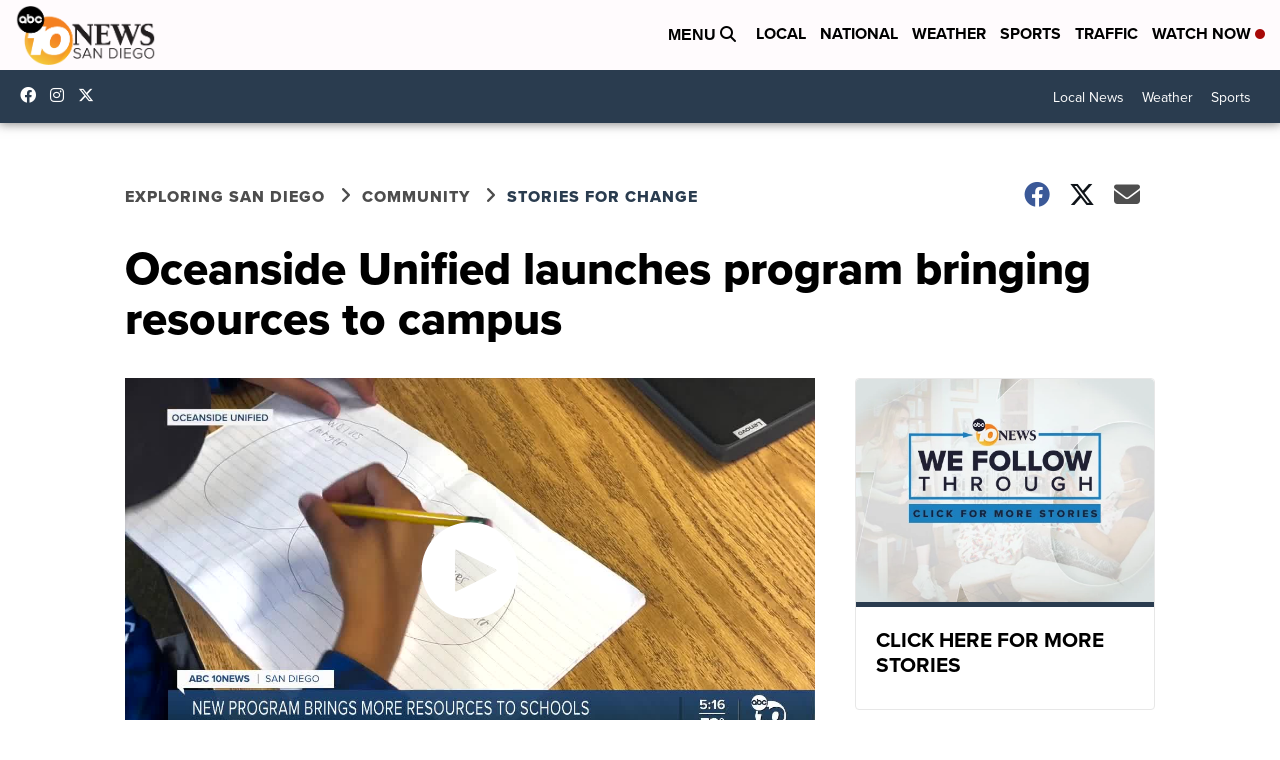

--- FILE ---
content_type: image/svg+xml
request_url: https://cdn.cookielaw.org/logos/static/poweredBy_ot_logo.svg
body_size: 826
content:
<svg width="136" height="16" xmlns="http://www.w3.org/2000/svg"><g fill="none"><path d="M79.039 7.346c0 1.784-.449 3.186-1.346 4.206-.897 1.021-2.152 1.532-3.767 1.532-1.641 0-2.905-.505-3.791-1.513-.887-1.008-1.335-2.422-1.346-4.24 0-1.815.449-3.221 1.346-4.22.897-1 2.165-1.498 3.805-1.496 1.6 0 2.85.507 3.748 1.523.899 1.015 1.35 2.418 1.351 4.208zm-8.88 0c0 1.51.32 2.654.963 3.434.642.78 1.577 1.17 2.804 1.168 1.234 0 2.166-.388 2.796-1.165.63-.777.945-1.923.947-3.437 0-1.498-.314-2.634-.942-3.41-.627-.774-1.557-1.163-2.787-1.164-1.235 0-2.173.39-2.815 1.17-.642.78-.964 1.915-.964 3.404h-.002zm16.891 5.587V7.535c0-.68-.155-1.188-.466-1.523-.31-.336-.795-.504-1.455-.504-.874 0-1.514.236-1.922.708-.407.472-.61 1.251-.61 2.339v4.378h-1.265V4.575h1.028l.204 1.143h.062a2.583 2.583 0 011.076-.955 3.541 3.541 0 011.564-.339c1.006 0 1.763.242 2.271.727.508.484.762 1.26.762 2.327v5.455H87.05zm7.392.151c-1.234 0-2.208-.376-2.922-1.128-.714-.752-1.073-1.796-1.077-3.132 0-1.346.332-2.415.996-3.208a3.302 3.302 0 012.672-1.19 3.151 3.151 0 012.484 1.034c.61.689.915 1.597.915 2.723v.808h-5.75c.024.98.272 1.725.742 2.233a2.57 2.57 0 001.986.762 6.727 6.727 0 002.667-.566v1.128c-.409.18-.834.319-1.27.414-.476.09-.96.13-1.443.122zm-.344-7.597c-.609-.03-1.2.21-1.615.656a3.022 3.022 0 00-.705 1.814h4.378c0-.798-.18-1.409-.538-1.832a1.884 1.884 0 00-1.52-.638zm9.192 7.446h-1.294V2.94h-3.53V1.79h8.341v1.152h-3.517zm8.824-8.506c.335-.004.67.027.998.091l-.175 1.173c-.3-.07-.607-.108-.915-.113a2.228 2.228 0 00-1.733.824c-.488.57-.745 1.3-.72 2.05v4.48h-1.266V4.576h1.044l.146 1.547h.062c.27-.5.654-.93 1.119-1.257a2.521 2.521 0 011.44-.438zm3.748.148v5.422c0 .682.155 1.19.466 1.523.31.334.795.501 1.456.503.873 0 1.512-.238 1.916-.716.403-.477.605-1.256.605-2.338V4.575h1.265v8.342h-1.044l-.183-1.12h-.068c-.26.412-.633.74-1.076.945a3.627 3.627 0 01-1.574.328c-1.016 0-1.776-.241-2.282-.724-.506-.482-.759-1.255-.759-2.317V4.575h1.278zm13.781 6.079a2.09 2.09 0 01-.87 1.797c-.579.422-1.392.633-2.437.633-1.107 0-1.971-.18-2.592-.539v-1.16c.412.207.845.368 1.292.48.434.113.88.172 1.33.174.526.03 1.051-.08 1.522-.317a1.076 1.076 0 00.11-1.798 6.663 6.663 0 00-1.649-.807 8.931 8.931 0 01-1.658-.775 2.258 2.258 0 01-.737-.73 1.923 1.923 0 01-.24-.981 1.884 1.884 0 01.832-1.615c.554-.393 1.314-.59 2.28-.59a6.668 6.668 0 012.636.539l-.449 1.028a6.052 6.052 0 00-2.28-.52 2.624 2.624 0 00-1.345.27.872.872 0 00-.457.777.947.947 0 00.172.57c.15.188.338.341.552.45.474.237.963.443 1.464.616.99.36 1.659.718 2.007 1.077.36.383.546.896.517 1.42zm4.755 1.386c.217 0 .434-.016.648-.049.167-.024.332-.058.495-.102v.968a2.312 2.312 0 01-.605.165c-.238.04-.48.062-.721.064-1.615 0-2.422-.851-2.422-2.554v-4.97h-1.198v-.61l1.198-.539.538-1.784h.732v1.946h2.422v.982h-2.422v4.922c-.028.416.1.829.358 1.157.25.273.607.42.977.403z" fill="#6FBE4A"/><text transform="translate(.79 .615)" fill="#696969" font-family="ArialMT, Arial" font-size="12.109"><tspan x=".034" y="11">Powered by</tspan></text></g></svg>

--- FILE ---
content_type: application/javascript; charset=utf-8
request_url: https://fundingchoicesmessages.google.com/f/AGSKWxVDjFUkI3N9of1IiDnRyc4mv9kBjQ0adar9K41xAcr4eBRwY4YCcy9H42cBNE10Uy6xAk9TrVyz_6wUZI6t-WJy-zDHYRFtSWJTeL9Pxqz6aHx5ZXdN58-Pe75uEcwp9YRtgpoj_y_c0NhzwykVWSUI1Zq-wqpOEUbP2PBX0exnrfhl4CMQToDDdZKu/__popupunder./728x15..adService./hdadvertisment-/adhandlers2.
body_size: -1289
content:
window['49251c9c-5094-4edc-bd67-1ae44ca5f9f5'] = true;